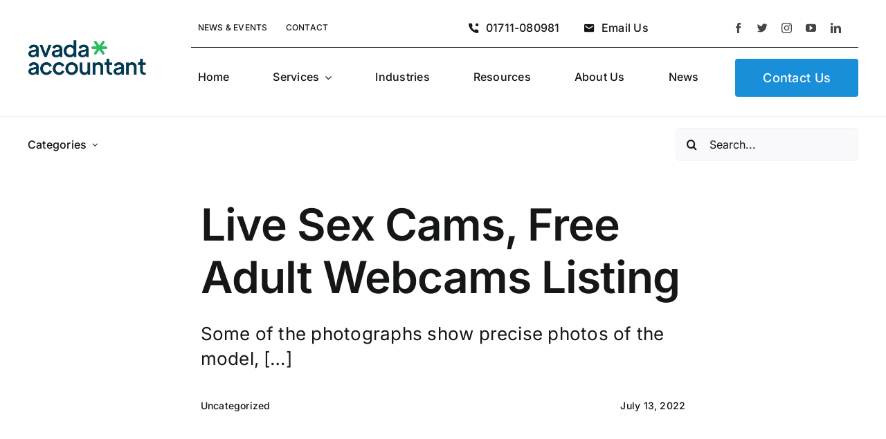

--- FILE ---
content_type: text/html; charset=UTF-8
request_url: https://www.kmacobd.com/wp-admin/admin-ajax.php
body_size: -224
content:
<input type="hidden" id="fusion-form-nonce-1978" name="fusion-form-nonce-1978" value="2ed36ef61c" />